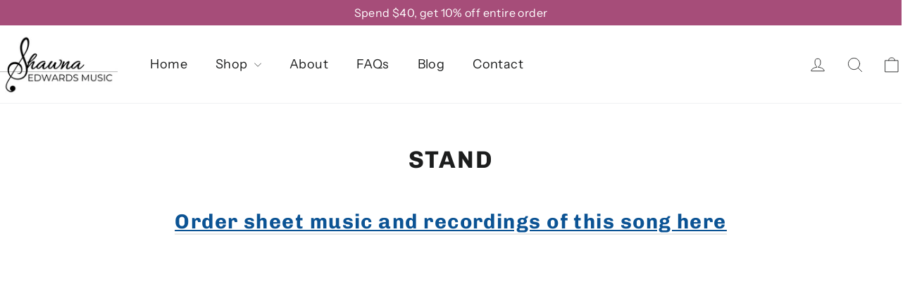

--- FILE ---
content_type: application/javascript
request_url: https://app.truconversion.com/ti-js/42711/4b178.js
body_size: 4672
content:
/* TruConversion - shawnaedwardsmusic.com - LastUpdated: 1769082634*/
function _tcBootstrap(){return null!==window.opener&&void 0!==window.opener&&!window.opener.closed&&-1!==window.name.indexOf("_tcHeatmapMainReportWindow")||-1!==window.location.href.indexOf("_tcRepParam=report")||-1!==window.name.indexOf("_tcTrendMainReportWindow")||-1!==window.name.indexOf("_tcTrendReportWindow")||-1!==window.name.indexOf("_tcHeatmapV3MainReportWindow")||-1!==window.location.href.indexOf("_tcRepParam=hmv3report")}
if(_tcBootstrap()){tcjs = function(a,b,c){}; if(-1!==window.name.indexOf("_tcHeatmapMainReportWindow")||-1!==window.location.href.indexOf("_tcRepParam=report")){ !function(n,t,i){var o,e=n.getElementsByTagName("head")[0];n.getElementById(i)||(o=n.createElement(t),o.id=i,o.src=n.location.protocol+"//cdn.truconversion.com/tc-report-v169.js?m=1769082634",e.appendChild(o,e))}(document,"script","ti-js-cj-r-init"); } if(-1!==window.name.indexOf("_tcTrendMainReportWindow")){ !function(n,t,i){var o,e=n.getElementsByTagName("head")[0];n.getElementById(i)||(o=n.createElement(t),o.id=i,o.src=n.location.protocol+"//app.truconversion.com/tc-trend-opener-report.js?m=1769082634",e.appendChild(o,e))}(document,"script","ti-js-cj-trend-v2-init"); } if(-1!==window.name.indexOf("_tcTrendReportWindow")){ !function(n,t,i){var o,e=n.getElementsByTagName("head")[0];n.getElementById(i)||(o=n.createElement(t),o.id=i,o.src=n.location.protocol+"//cdn.truconversion.com/tc-trend-report-v23.js?m=1769082634",e.appendChild(o,e))}(document,"script","ti-js-cj-trend-init"); } if(-1!==window.name.indexOf("_tcHeatmapV3MainReportWindow")||-1!==window.location.href.indexOf("_tcRepParam=hmv3report")){ !function(n,t,i){var o,e=n.getElementsByTagName("head")[0];n.getElementById(i)||(o=n.createElement(t),o.id=i,o.src=n.location.protocol+"//cdn.truconversion.com/tc-hm-report-v38.js?m=1769082634",e.appendChild(o,e))}(document,"script","ti-js-cj-r-init"); } }else{ window.tcConfigs = {sockUrl: "https://io.truconversion.com/", tcDomain: "app.truconversion.com", appVer: "TC.P.29.0.6", allowPokeByResponse: true, ipAddr: "", userCountry: "", userCity: "", userRegion: "", accountId: 18293,domainId: 42711,gaEvent: "0" ,guaEvent: "0",kmEvent: "0",tools: {"mis":[],"mas":[],"fun":[{"identifier":"fu","funnel_id":"15629","account_id":"18293","domain_id":"42711","user_id":"27400","name":"Purchase Funnel","status":"1","is_archived":"0","is_data_received":"1","start_step":"75562","final_step":"75565","activation":null,"start_date":null,"end_date":null,"activation_notification":"1","time_zone":null,"time_zone_utc":null,"is_completed":"0","date_created":"2025-04-23 15:19:52","date_modified":null,"share_funnel_status":"0","track_with_v2":"1","visitor_source":"-1","has_trigger":"0","steps":[{"funnel_step_id":"75562","funnel_id":"15629","account_id":"18293","domain_id":"42711","name":"Home Page","match_url_type":"simple","match_pattern":"\/","url":"shawnaedwardsmusic.com","sort_order":"1","follow_by":"0","detail_id":"88114"},{"funnel_step_id":"75563","funnel_id":"15629","account_id":"18293","domain_id":"42711","name":"Product Page","match_url_type":"contains","match_pattern":"products","url":"shawnaedwardsmusic.com","sort_order":"2","follow_by":"1","detail_id":"88115"},{"funnel_step_id":"75564","funnel_id":"15629","account_id":"18293","domain_id":"42711","name":"Checkout page","match_url_type":"contains","match_pattern":"checkouts","url":"shawnaedwardsmusic.com","sort_order":"3","follow_by":"1","detail_id":"88116"},{"funnel_step_id":"75565","funnel_id":"15629","account_id":"18293","domain_id":"42711","name":"Complete Purchase - Thank You","match_url_type":"contains","match_pattern":"thank_you","url":"shawnaedwardsmusic.com","sort_order":"4","follow_by":"1","detail_id":"88117"}]},{"identifier":"fu","funnel_id":"15604","account_id":"18293","domain_id":"42711","user_id":"33847","name":"HOME TO CHECKOUT V2","status":"1","is_archived":"0","is_data_received":"1","start_step":"75471","final_step":"75473","activation":"1","start_date":null,"end_date":null,"activation_notification":"0","time_zone":null,"time_zone_utc":null,"is_completed":"0","date_created":"2025-04-16 16:00:37","date_modified":"2025-04-16 16:06:53","share_funnel_status":"0","track_with_v2":"1","visitor_source":"-1","has_trigger":"0","steps":[{"funnel_step_id":"75471","funnel_id":"15604","account_id":"18293","domain_id":"42711","name":"HOME","match_url_type":"simple","match_pattern":"\/","url":"shawnaedwardsmusic.com","sort_order":"1","follow_by":"0","detail_id":"88019"},{"funnel_step_id":"75472","funnel_id":"15604","account_id":"18293","domain_id":"42711","name":"ADD TO CART","match_url_type":"simple","match_pattern":"\/cart","url":"shawnaedwardsmusic.com","sort_order":"2","follow_by":"1","detail_id":"88020"},{"funnel_step_id":"75473","funnel_id":"15604","account_id":"18293","domain_id":"42711","name":"CHECKOUT","match_url_type":"simple","match_pattern":"\/checkouts\/cn\/Z2NwLWFzaWEtc291dGhlYXN0MTowMUpSWktOQlo0UUtKVDJCWUdQNFlWVjhXMQ","url":"shawnaedwardsmusic.com","sort_order":"3","follow_by":"1","detail_id":"88021"}]},{"identifier":"fu","funnel_id":"15603","account_id":"18293","domain_id":"42711","user_id":"33847","name":"MOST POPULAR","status":"1","is_archived":"0","is_data_received":"1","start_step":"75474","final_step":"75476","activation":null,"start_date":null,"end_date":null,"activation_notification":"1","time_zone":null,"time_zone_utc":null,"is_completed":"0","date_created":"2025-04-16 15:43:52","date_modified":"2025-04-16 16:07:27","share_funnel_status":"0","track_with_v2":"1","visitor_source":"-1","has_trigger":"0","steps":[{"funnel_step_id":"75474","funnel_id":"15603","account_id":"18293","domain_id":"42711","name":"MOST POPULAR","match_url_type":"starts","match_pattern":"\/pages\/collection-most-popular","url":"shawnaedwardsmusic.com","sort_order":"1","follow_by":"0","detail_id":"88022"},{"funnel_step_id":"75475","funnel_id":"15603","account_id":"18293","domain_id":"42711","name":"ADD TO CART","match_url_type":"simple","match_pattern":"\/cart","url":"shawnaedwardsmusic.com","sort_order":"2","follow_by":"1","detail_id":"88023"},{"funnel_step_id":"75476","funnel_id":"15603","account_id":"18293","domain_id":"42711","name":"CHECKOUT","match_url_type":"simple","match_pattern":"\/checkouts\/cn\/Z2NwLWFzaWEtc291dGhlYXN0MTowMUpSWktOQlo0UUtKVDJCWUdQNFlWVjhXMQ","url":"shawnaedwardsmusic.com","sort_order":"3","follow_by":"1","detail_id":"88024"}]},{"identifier":"fu","funnel_id":"15602","account_id":"18293","domain_id":"42711","user_id":"33847","name":"ALL SONGS TO CHECK OUT","status":"1","is_archived":"0","is_data_received":"1","start_step":"75477","final_step":"75479","activation":null,"start_date":null,"end_date":null,"activation_notification":"1","time_zone":null,"time_zone_utc":null,"is_completed":"0","date_created":"2025-04-16 15:42:41","date_modified":"2025-04-16 16:07:55","share_funnel_status":"0","track_with_v2":"1","visitor_source":"-1","has_trigger":"0","steps":[{"funnel_step_id":"75477","funnel_id":"15602","account_id":"18293","domain_id":"42711","name":"ALL SONGS","match_url_type":"simple","match_pattern":"\/pages\/all-songs","url":"shawnaedwardsmusic.com","sort_order":"1","follow_by":"0","detail_id":"88025"},{"funnel_step_id":"75478","funnel_id":"15602","account_id":"18293","domain_id":"42711","name":"ADD TO CART","match_url_type":"simple","match_pattern":"\/cart","url":"shawnaedwardsmusic.com","sort_order":"2","follow_by":"1","detail_id":"88026"},{"funnel_step_id":"75479","funnel_id":"15602","account_id":"18293","domain_id":"42711","name":"CHECKOUT","match_url_type":"simple","match_pattern":"\/checkouts\/cn\/Z2NwLWFzaWEtc291dGhlYXN0MTowMUpSWktOQlo0UUtKVDJCWUdQNFlWVjhXMQ","url":"shawnaedwardsmusic.com","sort_order":"3","follow_by":"1","detail_id":"88027"}]},{"identifier":"fu","funnel_id":"15282","account_id":"18293","domain_id":"42711","user_id":"33847","name":"Home-Checkout","status":"1","is_archived":"0","is_data_received":"1","start_step":"74079","final_step":"74081","activation":null,"start_date":null,"end_date":null,"activation_notification":"1","time_zone":null,"time_zone_utc":null,"is_completed":"0","date_created":"2025-02-20 13:29:10","date_modified":null,"share_funnel_status":"0","track_with_v2":"1","visitor_source":"-1","has_trigger":"0","steps":[{"funnel_step_id":"74079","funnel_id":"15282","account_id":"18293","domain_id":"42711","name":"Home","match_url_type":"simple","match_pattern":"\/","url":"shawnaedwardsmusic.com","sort_order":"1","follow_by":"0","detail_id":"86532"},{"funnel_step_id":"74080","funnel_id":"15282","account_id":"18293","domain_id":"42711","name":"Add To Cart","match_url_type":"simple","match_pattern":"\/cart?logged_in=true","url":"shawnaedwardsmusic.com","sort_order":"2","follow_by":"1","detail_id":"86533"},{"funnel_step_id":"74081","funnel_id":"15282","account_id":"18293","domain_id":"42711","name":"Checkout","match_url_type":"simple","match_pattern":"\/checkouts\/cn\/Z2NwLWFzaWEtc291dGhlYXN0MTowMUpLNFRKSDBEMVNORTQ4RjFZNEZWVzMzTg","url":"shawnaedwardsmusic.com","sort_order":"3","follow_by":"1","detail_id":"86534"}]}],"hm":{"length":3,"data":[{"_i":{"_hi":"57022","_ai":"18293","_di":"42711","_hmn":"MOST POPULAR","_hssga":"0","_vs":20000,"_u":"shawnaedwardsmusic.com","_mut":"simple","_mp":"\/pages\/collection-most-popular","_su":"","_act":"1","_asd":"2025-04-16 15:44:30","_aed":"2026-04-16 15:44:30","_tz":"","_tzu":"","_tvr":4434,"_twv2":1,"_ips":1,"_im":0}},{"_i":{"_hi":"57021","_ai":"18293","_di":"42711","_hmn":"This is Jesus","_hssga":"0","_vs":20000,"_u":"shawnaedwardsmusic.com","_mut":"simple","_mp":"\/pages\/this-is-jesus","_su":"","_act":"1","_asd":"2025-04-16 15:35:04","_aed":"2026-04-16 15:35:04","_tz":"","_tzu":"","_tvr":3259,"_twv2":2,"_ips":1,"_im":0}},{"_i":{"_hi":"57020","_ai":"18293","_di":"42711","_hmn":"SHOP ALL ","_hssga":"0","_vs":20000,"_u":"shawnaedwardsmusic.com","_mut":"simple","_mp":"\/collections\/all","_su":"","_act":"1","_asd":"2025-04-16 15:34:04","_aed":"2026-04-16 15:34:04","_tz":"","_tzu":"","_tvr":72,"_twv2":2,"_ips":1,"_im":0}}],"screenshots":[]},"hme":[],"mhme":[],"fa":[],"sr":{"length":1,"isRecording":true,"is_event_based":false,"_i":{"length":1,"id":42117,"name":"Add to Cart","activation":"1","activation_start_date":"2025-02-20 13:42:02","activation_end_date":"2026-02-20 13:42:02","time_zone":"","time_zone_utc":"","visitor_size":2000,"visitor_reach":429}},"srp":{"pages":[{"match_domain":"shawnaedwardsmusic.com","match_url_type":"simple","match_pattern":"\/cart"},{"match_domain":"shawnaedwardsmusic.com","match_url_type":"ends","match_pattern":"account"}]},"sre":[],"msre":[],"is":true,"smart_funnel":[{"fp_id":"27461","domain_id":"42711","fp_name":"The Gift I'll Give","is_data_received":"1","fp_start_step":"42048","fp_final_step":"42052","fp_activation":"1","fp_activation_start":null,"fp_activation_end":null,"fp_time_zone":null,"fp_time_zone_utc":null,"steps":[{"fp_step_id":"42048","fp_id":"27461","fp_step_name":"HOME PAGE","sort_order":"1","follow_by":"1","fp_page_type_id":"1","fp_page_goal_id":null,"fp_step_detail_id":"46152","url":"shawnaedwardsmusic.com","match_pattern":"\/","match_url_type":"simple","fp_page_goal_name":null},{"fp_step_id":"42049","fp_id":"27461","fp_step_name":"The Gift I'll give Products","sort_order":"2","follow_by":"1","fp_page_type_id":"3","fp_page_goal_id":null,"fp_step_detail_id":"46153","url":"shawnaedwardsmusic.com","match_pattern":"\/pages\/the-gift-ill-give","match_url_type":"simple","fp_page_goal_name":null},{"fp_step_id":"42050","fp_id":"27461","fp_step_name":"Products to Checkout Process","sort_order":"3","follow_by":"1","fp_page_type_id":"5","fp_page_goal_id":null,"fp_step_detail_id":"46154","url":"shawnaedwardsmusic.com","match_pattern":"\/products\/the-gift-ill-give","match_url_type":"starts","fp_page_goal_name":null},{"fp_step_id":"42051","fp_id":"27461","fp_step_name":"Sales Process","sort_order":"4","follow_by":"1","fp_page_type_id":"7","fp_page_goal_id":null,"fp_step_detail_id":"46155","url":"shawnaedwardsmusic.com","match_pattern":"\/checkouts\/","match_url_type":"starts","fp_page_goal_name":null},{"fp_step_id":"42052","fp_id":"27461","fp_step_name":"thank you page","sort_order":"5","follow_by":"1","fp_page_type_id":"8","fp_page_goal_id":null,"fp_step_detail_id":"46156","url":"shawnaedwardsmusic.com","match_pattern":"thank_you","match_url_type":"contains","fp_page_goal_name":null}],"goal":[{"id":"3696240","fp_id":"27461","fp_step_id":"42048","fp_step_detail_id":"46152","fp_goal_value":["https:\/\/shawnaedwardsmusic.com\/pages\/the-gift-ill-give"],"fp_goal_js":"","fp_goal_name":"The Gift I'll Give product click","fp_goal_cost":"25.00","fp_conversion_rate":"10","fp_page_goal":"click_on_link"},{"id":"3696241","fp_id":"27461","fp_step_id":"42049","fp_step_detail_id":"46153","fp_goal_value":"","fp_goal_js":"","fp_goal_name":"the gift I'll give products","fp_goal_cost":"25.00","fp_conversion_rate":"100","fp_page_goal":"page_visit"},{"id":"3696242","fp_id":"27461","fp_step_id":"42050","fp_step_detail_id":"46154","fp_goal_value":"","fp_goal_js":"","fp_goal_name":"proceed to check out","fp_goal_cost":"25.00","fp_conversion_rate":"100","fp_page_goal":"page_visit"},{"id":"3696243","fp_id":"27461","fp_step_id":"42051","fp_step_detail_id":"46155","fp_goal_value":"","fp_goal_js":"","fp_goal_name":"Purchased","fp_goal_cost":"25.00","fp_conversion_rate":"100","fp_page_goal":"page_visit"},{"id":"3696244","fp_id":"27461","fp_step_id":"42052","fp_step_detail_id":"46156","fp_goal_value":"","fp_goal_js":"","fp_goal_name":"Done Purchased","fp_goal_cost":"25.00","fp_conversion_rate":"100","fp_page_goal":"page_visit"}]},{"fp_id":"27454","domain_id":"42711","fp_name":"ALL SONGS FUNNEL TRACK","is_data_received":"1","fp_start_step":"42042","fp_final_step":"42047","fp_activation":"1","fp_activation_start":null,"fp_activation_end":null,"fp_time_zone":null,"fp_time_zone_utc":null,"steps":[{"fp_step_id":"42042","fp_id":"27454","fp_step_name":"HOME","sort_order":"1","follow_by":"1","fp_page_type_id":"1","fp_page_goal_id":null,"fp_step_detail_id":"46146","url":"shawnaedwardsmusic.com","match_pattern":"\/","match_url_type":"simple","fp_page_goal_name":null},{"fp_step_id":"42043","fp_id":"27454","fp_step_name":"ALL SONGS","sort_order":"2","follow_by":"1","fp_page_type_id":"2","fp_page_goal_id":null,"fp_step_detail_id":"46147","url":"shawnaedwardsmusic.com","match_pattern":"\/pages\/all-songs","match_url_type":"simple","fp_page_goal_name":null},{"fp_step_id":"42044","fp_id":"27454","fp_step_name":"PAGES","sort_order":"3","follow_by":"1","fp_page_type_id":"4","fp_page_goal_id":null,"fp_step_detail_id":"46148","url":"shawnaedwardsmusic.com","match_pattern":"\/pages\/","match_url_type":"starts","fp_page_goal_name":null},{"fp_step_id":"42045","fp_id":"27454","fp_step_name":"PRODUCTS","sort_order":"4","follow_by":"1","fp_page_type_id":"3","fp_page_goal_id":null,"fp_step_detail_id":"46149","url":"shawnaedwardsmusic.com","match_pattern":"\/products\/","match_url_type":"starts","fp_page_goal_name":null},{"fp_step_id":"42046","fp_id":"27454","fp_step_name":"CHECKOUT","sort_order":"5","follow_by":"1","fp_page_type_id":"5","fp_page_goal_id":null,"fp_step_detail_id":"46150","url":"shawnaedwardsmusic.com","match_pattern":"\/checkouts\/","match_url_type":"starts","fp_page_goal_name":null},{"fp_step_id":"42047","fp_id":"27454","fp_step_name":"THANK YOU","sort_order":"6","follow_by":"1","fp_page_type_id":"8","fp_page_goal_id":null,"fp_step_detail_id":"46151","url":"shawnaedwardsmusic.com","match_pattern":"thank_you","match_url_type":"contains","fp_page_goal_name":null}],"goal":[{"id":"3696234","fp_id":"27454","fp_step_id":"42042","fp_step_detail_id":"46146","fp_goal_value":["https:\/\/shawnaedwardsmusic.com\/pages\/all-songs"],"fp_goal_js":"","fp_goal_name":"HOME PAGE VISIT","fp_goal_cost":"25.00","fp_conversion_rate":"30","fp_page_goal":"click_on_link"},{"id":"3696235","fp_id":"27454","fp_step_id":"42043","fp_step_detail_id":"46147","fp_goal_value":"","fp_goal_js":"","fp_goal_name":"ALL SONGS PAGE VISIT","fp_goal_cost":"25.00","fp_conversion_rate":"100","fp_page_goal":"page_visit"},{"id":"3696236","fp_id":"27454","fp_step_id":"42044","fp_step_detail_id":"46148","fp_goal_value":"","fp_goal_js":"","fp_goal_name":"PAGES","fp_goal_cost":"25.00","fp_conversion_rate":"100","fp_page_goal":"page_visit"},{"id":"3696237","fp_id":"27454","fp_step_id":"42045","fp_step_detail_id":"46149","fp_goal_value":"","fp_goal_js":"","fp_goal_name":"PRODUCT PAGE","fp_goal_cost":"25.00","fp_conversion_rate":"100","fp_page_goal":"page_visit"},{"id":"3696238","fp_id":"27454","fp_step_id":"42046","fp_step_detail_id":"46150","fp_goal_value":"","fp_goal_js":"","fp_goal_name":"CHECKOUT","fp_goal_cost":"25.00","fp_conversion_rate":"100","fp_page_goal":"page_visit"},{"id":"3696239","fp_id":"27454","fp_step_id":"42047","fp_step_detail_id":"46151","fp_goal_value":"","fp_goal_js":"","fp_goal_name":"THANK YOU","fp_goal_cost":"25.00","fp_conversion_rate":"100","fp_page_goal":"page_visit"}]},{"fp_id":"27439","domain_id":"42711","fp_name":"HOME PAGE","is_data_received":"1","fp_start_step":"42036","fp_final_step":"42041","fp_activation":"1","fp_activation_start":null,"fp_activation_end":null,"fp_time_zone":null,"fp_time_zone_utc":null,"steps":[{"fp_step_id":"42036","fp_id":"27439","fp_step_name":"HOME PAGE","sort_order":"1","follow_by":"1","fp_page_type_id":"1","fp_page_goal_id":null,"fp_step_detail_id":"46140","url":"shawnaedwardsmusic.com","match_pattern":"\/","match_url_type":"simple","fp_page_goal_name":null},{"fp_step_id":"42037","fp_id":"27439","fp_step_name":"The Gift I'll give product","sort_order":"2","follow_by":"1","fp_page_type_id":"3","fp_page_goal_id":null,"fp_step_detail_id":"46141","url":"shawnaedwardsmusic.com","match_pattern":"\/pages\/the-gift-ill-give","match_url_type":"simple","fp_page_goal_name":null},{"fp_step_id":"42038","fp_id":"27439","fp_step_name":"SALES PAGE","sort_order":"3","follow_by":"1","fp_page_type_id":"5","fp_page_goal_id":null,"fp_step_detail_id":"46142","url":"shawnaedwardsmusic.com","match_pattern":"products\/the-gift-ill-give","match_url_type":"contains","fp_page_goal_name":null},{"fp_step_id":"42039","fp_id":"27439","fp_step_name":"login","sort_order":"4","follow_by":"1","fp_page_type_id":"9","fp_page_goal_id":null,"fp_step_detail_id":"46143","url":"shawnaedwardsmusic.com","match_pattern":"\/account\/login","match_url_type":"simple","fp_page_goal_name":null},{"fp_step_id":"42040","fp_id":"27439","fp_step_name":"The Gift I'll give product checkout [age","sort_order":"5","follow_by":"1","fp_page_type_id":"7","fp_page_goal_id":null,"fp_step_detail_id":"46144","url":"shawnaedwardsmusic.com","match_pattern":"checkouts","match_url_type":"contains","fp_page_goal_name":null},{"fp_step_id":"42041","fp_id":"27439","fp_step_name":"thank you","sort_order":"6","follow_by":"1","fp_page_type_id":"8","fp_page_goal_id":null,"fp_step_detail_id":"46145","url":"shawnaedwardsmusic.com","match_pattern":"thank-you","match_url_type":"contains","fp_page_goal_name":null}],"goal":[{"id":"3696228","fp_id":"27439","fp_step_id":"42036","fp_step_detail_id":"46140","fp_goal_value":["https:\/\/shawnaedwardsmusic.com\/pages\/the-gift-ill-give"],"fp_goal_js":"","fp_goal_name":"The Gift I'll Give product click","fp_goal_cost":"30.00","fp_conversion_rate":"10","fp_page_goal":"click_on_link"},{"id":"3696229","fp_id":"27439","fp_step_id":"42037","fp_step_detail_id":"46141","fp_goal_value":"","fp_goal_js":"","fp_goal_name":"The Gift I'll Give product click","fp_goal_cost":"30.00","fp_conversion_rate":"100","fp_page_goal":"page_visit"},{"id":"3696230","fp_id":"27439","fp_step_id":"42038","fp_step_detail_id":"46142","fp_goal_value":["https:\/\/shawnaedwardsmusic.com\/account\/login"],"fp_goal_js":"","fp_goal_name":"LOGIN INFORMATION","fp_goal_cost":"20.00","fp_conversion_rate":"20","fp_page_goal":"click_on_link"},{"id":"3696231","fp_id":"27439","fp_step_id":"42039","fp_step_detail_id":"46143","fp_goal_value":["\/cart","\/search","\/account\/login","\/account\/recover","\/contact#newsletter-footer","https:\/\/www.improvedcontactform.com\/submit"],"fp_goal_js":"c1o3oqw0zmkh","fp_goal_name":"LOGIN INFORMATION","fp_goal_cost":"25.00","fp_conversion_rate":"10","fp_page_goal":"form_submit"},{"id":"3696232","fp_id":"27439","fp_step_id":"42040","fp_step_detail_id":"46144","fp_goal_value":"","fp_goal_js":"","fp_goal_name":"check out","fp_goal_cost":"25.00","fp_conversion_rate":"100","fp_page_goal":"page_visit"},{"id":"3696233","fp_id":"27439","fp_step_id":"42041","fp_step_detail_id":"46145","fp_goal_value":"","fp_goal_js":"","fp_goal_name":"thank you","fp_goal_cost":"25.00","fp_conversion_rate":"100","fp_page_goal":"page_visit"}]}]},sess: "", locale: "", pingInterval: 10,deviceType: "", cdn: "//cdn.truconversion.com/tc-app",v: "v453",available_views: 2350000,consumed_views: 2299, cookie_domain: "shawnaedwardsmusic.com", search_engine_list: {"Google":{"site":"google.","search":"q"},"Bing":{"site":"bing.","search":"q"},"Yahoo":{"site":"yahoo.","search":"p"},"Baidu":{"site":"baidu.","search":"wd"},"Aol":{"site":"aol.","search":"q"},"Ask":{"site":"ask.","search":"q"},"Facebook":{"site":"facebook.","search":"q"},"YouTube":{"site":"youtube.","search":"v"},"Twitter":{"site":"twitter.","search":"q"},"LinkedIn":{"site":"linkedin.","search":"q"},"Pinterest":{"site":"pinterest.","search":"q"},"Tumblr":{"site":"tumblr.","search":"q"},"Instagram":{"site":"instagram.","search":"q"},"Reddit":{"site":"reddit.","search":"q"},"VK":{"site":"vk.","search":"q"},"Flickr":{"site":"flickr.","search":"q"},"Vine":{"site":"vine.","search":"q"},"Meetup":{"site":"meetup.","search":"q"},"Ask.fm":{"site":"ask.fm","search":"q"},"DuckDuckGo":{"site":"duckduckgo.","search":"q"},"Yandex":{"site":"yandex.","search":"text"},"GiGaBlast":{"site":"gigablast.","search":"q"},"ScrubTheWeb":{"site":"scrubtheweb.","search":"q"},"Sogou":{"site":"sogou.","search":"query"},"Lycos":{"site":"lycos.","search":"q"},"Excite":{"site":"excite.","search":"q"},"Wolframalpha":{"site":"wolframalpha.","search":"i"},"Quora":{"site":"quora.","search":"q"},"Email":{"site":"mail.google.","search":"q"},"TikTok":{"site":"tiktok.","search":"q"}}, ip_exclude: [], isLibLoaded: false, _eventTriggerList: [], url_tracking: "automatic_without_fragments", wp: [], _env: "p", dti: [], eu: ["AX","AL","AD","AT","BY","BE","BA","BG","HR","CY","CZ","DK","EE","FO","FI","FR","DE","GI","GR","GG","HU","IS","IE","IM","IT","JE","XK","LV","LI","LU","MK","MT","MC","ME","NL","NO","PL","PT","LT","MD","RO","RU","SM","RS","SK","SI","ES","SJ","SE","CH","UA","GB","VA"], iseu: false, tcvfp: null}; 
                function tcjs(a,b,c){ tcConfigs.isLibLoaded?_tcjs(a,b,c):tcConfigs._eventTriggerList.push([a,b,c]); }  
                function domainNameParser(){ return "shawnaedwardsmusic.com"; }
                if(domainNameParser() === "shawnaedwardsmusic.com" || domainNameParser().indexOf("shawnaedwardsmusic.com") !== -1){
                    !function(n,t,i){var o,e=n.getElementsByTagName("head")[0];n.getElementById(i)||(o=n.createElement(t),o.id=i,o.async=!0,o.src=n.location.protocol+window.tcConfigs.cdn+"-"+window.tcConfigs.v+".js",e.appendChild(o,e))}(document,"script","ti-js-init");
                }else{ console.log("%c TruConversion: Domain is restricted, not in your account list", "background: yellow; color: black; padding-right: 5px;"); }}